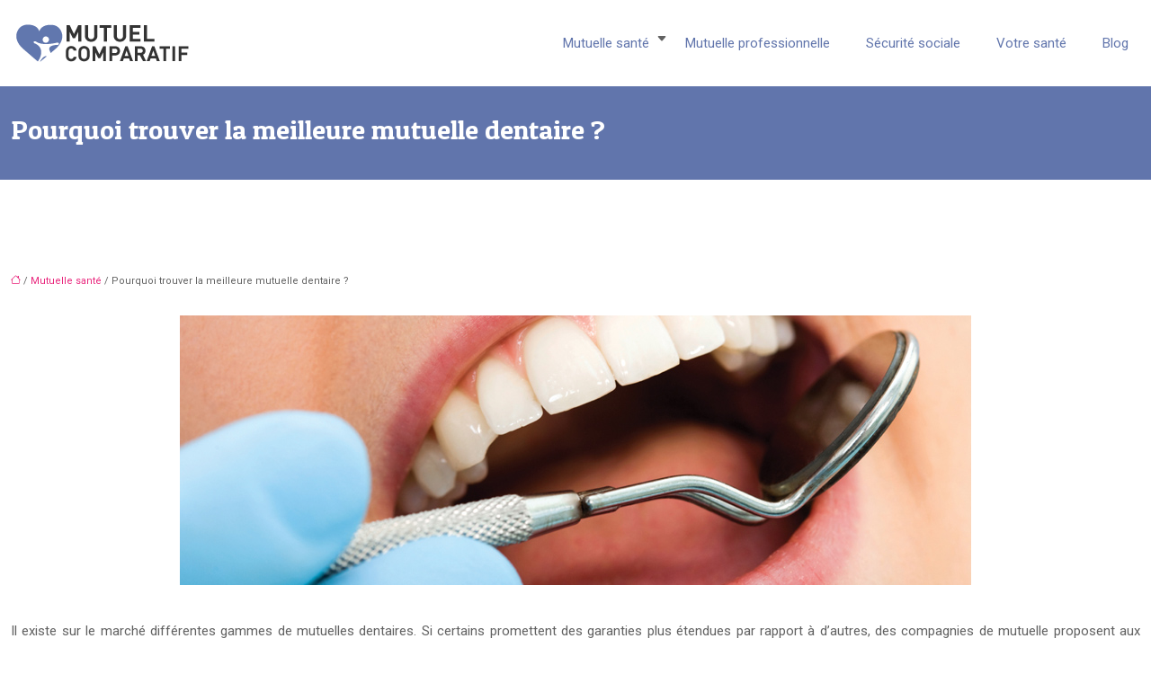

--- FILE ---
content_type: text/html; charset=UTF-8
request_url: https://www.comparatifmutuel.fr/pourquoi-trouver-la-meilleure-mutuelle-dentaire/
body_size: 10643
content:
<!DOCTYPE html>
<html lang="fr-FR">
<head>
<meta charset="UTF-8" />
<meta name="viewport" content="width=device-width">
<link rel="shortcut icon" href="/wp-content/uploads/2016/03/favicon.png" />
<script type="application/ld+json">
{
    "@context": "https://schema.org",
    "@graph": [
        {
            "@type": "WebSite",
            "@id": "https://www.comparatifmutuel.fr#website",
            "url": "https://www.comparatifmutuel.fr",
            "name": "Comparatif mutuel",
            "inLanguage": "fr-FR",
            "publisher": {
                "@id": "https://www.comparatifmutuel.fr#organization"
            }
        },
        {
            "@type": "Organization",
            "@id": "https://www.comparatifmutuel.fr#organization",
            "name": "Comparatif mutuel",
            "url": "https://www.comparatifmutuel.fr",
            "logo": {
                "@type": "ImageObject",
                "@id": "https://www.comparatifmutuel.fr#logo",
                "url": "https://www.comparatifmutuel.fr/wp-content/uploads/2016/03/logo.png"
            }
        },
        {
            "@type": "Person",
            "@id": "https://www.comparatifmutuel.fr/author/comparatif@mutuel#person",
            "name": "comparatif@mutuel",
            "jobTitle": "Rédaction Web",
            "url": "https://www.comparatifmutuel.fr/author/comparatif@mutuel",
            "worksFor": {
                "@id": "https://www.comparatifmutuel.fr#organization"
            },
            "image": {
                "@type": "ImageObject",
                "url": ""
            }
        },
        {
            "@type": "WebPage",
            "@id": "https://www.comparatifmutuel.fr/pourquoi-trouver-la-meilleure-mutuelle-dentaire/#webpage",
            "url": "https://www.comparatifmutuel.fr/pourquoi-trouver-la-meilleure-mutuelle-dentaire/",
            "name": "Avantages de bonnes offres de mutuelle dentaire",
            "isPartOf": {
                "@id": "https://www.comparatifmutuel.fr#website"
            },
            "breadcrumb": {
                "@id": "https://www.comparatifmutuel.fr/pourquoi-trouver-la-meilleure-mutuelle-dentaire/#breadcrumb"
            },
            "inLanguage": "fr_FR",
            "primaryImageOfPage": {
                "@id": "https://www.comparatifmutuel.fr/wp-content/uploads/2016/02/la-meilleure-mutuelle-dentaire.jpg"
            }
        },
        {
            "@type": "Article",
            "@id": "https://www.comparatifmutuel.fr/pourquoi-trouver-la-meilleure-mutuelle-dentaire/#article",
            "headline": "Pourquoi trouver la meilleure mutuelle dentaire ?",
            "description": "Le tarif d’un implant dentaire varie entre 600 et 1300 €. Il vaut mieux souscrire à une bonne couverture de mutuelle. Découvrez nos astuces !",
            "mainEntityOfPage": {
                "@id": "https://www.comparatifmutuel.fr/pourquoi-trouver-la-meilleure-mutuelle-dentaire/#webpage"
            },
            "image": {
                "@type": "ImageObject",
                "@id": "https://www.comparatifmutuel.fr/wp-content/uploads/2016/02/la-meilleure-mutuelle-dentaire.jpg",
                "url": "https://www.comparatifmutuel.fr/wp-content/uploads/2016/02/la-meilleure-mutuelle-dentaire.jpg",
                "width": 880,
                "height": 300,
                "alt": "mutuelle dentaire"
            },
            "wordCount": 453,
            "isAccessibleForFree": true,
            "articleSection": [
                "Mutuelle santé"
            ],
            "datePublished": "2016-02-26T12:14:32+00:00",
            "author": {
                "@id": "https://www.comparatifmutuel.fr/author/comparatif@mutuel#person"
            },
            "publisher": {
                "@id": "https://www.comparatifmutuel.fr#organization"
            },
            "inLanguage": "fr-FR"
        },
        {
            "@type": "BreadcrumbList",
            "@id": "https://www.comparatifmutuel.fr/pourquoi-trouver-la-meilleure-mutuelle-dentaire/#breadcrumb",
            "itemListElement": [
                {
                    "@type": "ListItem",
                    "position": 1,
                    "name": "Accueil",
                    "item": "https://www.comparatifmutuel.fr/"
                },
                {
                    "@type": "ListItem",
                    "position": 2,
                    "name": "Mutuelle santé",
                    "item": "https://www.comparatifmutuel.fr/mutuelle-sante/"
                },
                {
                    "@type": "ListItem",
                    "position": 3,
                    "name": "Pourquoi trouver la meilleure mutuelle dentaire ?",
                    "item": "https://www.comparatifmutuel.fr/pourquoi-trouver-la-meilleure-mutuelle-dentaire/"
                }
            ]
        }
    ]
}</script>
<meta name='robots' content='max-image-preview:large' />
<title>Avantages de bonnes offres de mutuelle dentaire</title><meta name="description" content="Le tarif d’un implant dentaire varie entre 600 et 1300 €. Il vaut mieux souscrire à une bonne couverture de mutuelle. Découvrez nos astuces !"><link rel="alternate" title="oEmbed (JSON)" type="application/json+oembed" href="https://www.comparatifmutuel.fr/wp-json/oembed/1.0/embed?url=https%3A%2F%2Fwww.comparatifmutuel.fr%2Fpourquoi-trouver-la-meilleure-mutuelle-dentaire%2F" />
<link rel="alternate" title="oEmbed (XML)" type="text/xml+oembed" href="https://www.comparatifmutuel.fr/wp-json/oembed/1.0/embed?url=https%3A%2F%2Fwww.comparatifmutuel.fr%2Fpourquoi-trouver-la-meilleure-mutuelle-dentaire%2F&#038;format=xml" />
<style id='wp-img-auto-sizes-contain-inline-css' type='text/css'>
img:is([sizes=auto i],[sizes^="auto," i]){contain-intrinsic-size:3000px 1500px}
/*# sourceURL=wp-img-auto-sizes-contain-inline-css */
</style>
<style id='wp-block-library-inline-css' type='text/css'>
:root{--wp-block-synced-color:#7a00df;--wp-block-synced-color--rgb:122,0,223;--wp-bound-block-color:var(--wp-block-synced-color);--wp-editor-canvas-background:#ddd;--wp-admin-theme-color:#007cba;--wp-admin-theme-color--rgb:0,124,186;--wp-admin-theme-color-darker-10:#006ba1;--wp-admin-theme-color-darker-10--rgb:0,107,160.5;--wp-admin-theme-color-darker-20:#005a87;--wp-admin-theme-color-darker-20--rgb:0,90,135;--wp-admin-border-width-focus:2px}@media (min-resolution:192dpi){:root{--wp-admin-border-width-focus:1.5px}}.wp-element-button{cursor:pointer}:root .has-very-light-gray-background-color{background-color:#eee}:root .has-very-dark-gray-background-color{background-color:#313131}:root .has-very-light-gray-color{color:#eee}:root .has-very-dark-gray-color{color:#313131}:root .has-vivid-green-cyan-to-vivid-cyan-blue-gradient-background{background:linear-gradient(135deg,#00d084,#0693e3)}:root .has-purple-crush-gradient-background{background:linear-gradient(135deg,#34e2e4,#4721fb 50%,#ab1dfe)}:root .has-hazy-dawn-gradient-background{background:linear-gradient(135deg,#faaca8,#dad0ec)}:root .has-subdued-olive-gradient-background{background:linear-gradient(135deg,#fafae1,#67a671)}:root .has-atomic-cream-gradient-background{background:linear-gradient(135deg,#fdd79a,#004a59)}:root .has-nightshade-gradient-background{background:linear-gradient(135deg,#330968,#31cdcf)}:root .has-midnight-gradient-background{background:linear-gradient(135deg,#020381,#2874fc)}:root{--wp--preset--font-size--normal:16px;--wp--preset--font-size--huge:42px}.has-regular-font-size{font-size:1em}.has-larger-font-size{font-size:2.625em}.has-normal-font-size{font-size:var(--wp--preset--font-size--normal)}.has-huge-font-size{font-size:var(--wp--preset--font-size--huge)}.has-text-align-center{text-align:center}.has-text-align-left{text-align:left}.has-text-align-right{text-align:right}.has-fit-text{white-space:nowrap!important}#end-resizable-editor-section{display:none}.aligncenter{clear:both}.items-justified-left{justify-content:flex-start}.items-justified-center{justify-content:center}.items-justified-right{justify-content:flex-end}.items-justified-space-between{justify-content:space-between}.screen-reader-text{border:0;clip-path:inset(50%);height:1px;margin:-1px;overflow:hidden;padding:0;position:absolute;width:1px;word-wrap:normal!important}.screen-reader-text:focus{background-color:#ddd;clip-path:none;color:#444;display:block;font-size:1em;height:auto;left:5px;line-height:normal;padding:15px 23px 14px;text-decoration:none;top:5px;width:auto;z-index:100000}html :where(.has-border-color){border-style:solid}html :where([style*=border-top-color]){border-top-style:solid}html :where([style*=border-right-color]){border-right-style:solid}html :where([style*=border-bottom-color]){border-bottom-style:solid}html :where([style*=border-left-color]){border-left-style:solid}html :where([style*=border-width]){border-style:solid}html :where([style*=border-top-width]){border-top-style:solid}html :where([style*=border-right-width]){border-right-style:solid}html :where([style*=border-bottom-width]){border-bottom-style:solid}html :where([style*=border-left-width]){border-left-style:solid}html :where(img[class*=wp-image-]){height:auto;max-width:100%}:where(figure){margin:0 0 1em}html :where(.is-position-sticky){--wp-admin--admin-bar--position-offset:var(--wp-admin--admin-bar--height,0px)}@media screen and (max-width:600px){html :where(.is-position-sticky){--wp-admin--admin-bar--position-offset:0px}}

/*# sourceURL=wp-block-library-inline-css */
</style><style id='global-styles-inline-css' type='text/css'>
:root{--wp--preset--aspect-ratio--square: 1;--wp--preset--aspect-ratio--4-3: 4/3;--wp--preset--aspect-ratio--3-4: 3/4;--wp--preset--aspect-ratio--3-2: 3/2;--wp--preset--aspect-ratio--2-3: 2/3;--wp--preset--aspect-ratio--16-9: 16/9;--wp--preset--aspect-ratio--9-16: 9/16;--wp--preset--color--black: #000000;--wp--preset--color--cyan-bluish-gray: #abb8c3;--wp--preset--color--white: #ffffff;--wp--preset--color--pale-pink: #f78da7;--wp--preset--color--vivid-red: #cf2e2e;--wp--preset--color--luminous-vivid-orange: #ff6900;--wp--preset--color--luminous-vivid-amber: #fcb900;--wp--preset--color--light-green-cyan: #7bdcb5;--wp--preset--color--vivid-green-cyan: #00d084;--wp--preset--color--pale-cyan-blue: #8ed1fc;--wp--preset--color--vivid-cyan-blue: #0693e3;--wp--preset--color--vivid-purple: #9b51e0;--wp--preset--color--base: #f9f9f9;--wp--preset--color--base-2: #ffffff;--wp--preset--color--contrast: #111111;--wp--preset--color--contrast-2: #636363;--wp--preset--color--contrast-3: #A4A4A4;--wp--preset--color--accent: #cfcabe;--wp--preset--color--accent-2: #c2a990;--wp--preset--color--accent-3: #d8613c;--wp--preset--color--accent-4: #b1c5a4;--wp--preset--color--accent-5: #b5bdbc;--wp--preset--gradient--vivid-cyan-blue-to-vivid-purple: linear-gradient(135deg,rgb(6,147,227) 0%,rgb(155,81,224) 100%);--wp--preset--gradient--light-green-cyan-to-vivid-green-cyan: linear-gradient(135deg,rgb(122,220,180) 0%,rgb(0,208,130) 100%);--wp--preset--gradient--luminous-vivid-amber-to-luminous-vivid-orange: linear-gradient(135deg,rgb(252,185,0) 0%,rgb(255,105,0) 100%);--wp--preset--gradient--luminous-vivid-orange-to-vivid-red: linear-gradient(135deg,rgb(255,105,0) 0%,rgb(207,46,46) 100%);--wp--preset--gradient--very-light-gray-to-cyan-bluish-gray: linear-gradient(135deg,rgb(238,238,238) 0%,rgb(169,184,195) 100%);--wp--preset--gradient--cool-to-warm-spectrum: linear-gradient(135deg,rgb(74,234,220) 0%,rgb(151,120,209) 20%,rgb(207,42,186) 40%,rgb(238,44,130) 60%,rgb(251,105,98) 80%,rgb(254,248,76) 100%);--wp--preset--gradient--blush-light-purple: linear-gradient(135deg,rgb(255,206,236) 0%,rgb(152,150,240) 100%);--wp--preset--gradient--blush-bordeaux: linear-gradient(135deg,rgb(254,205,165) 0%,rgb(254,45,45) 50%,rgb(107,0,62) 100%);--wp--preset--gradient--luminous-dusk: linear-gradient(135deg,rgb(255,203,112) 0%,rgb(199,81,192) 50%,rgb(65,88,208) 100%);--wp--preset--gradient--pale-ocean: linear-gradient(135deg,rgb(255,245,203) 0%,rgb(182,227,212) 50%,rgb(51,167,181) 100%);--wp--preset--gradient--electric-grass: linear-gradient(135deg,rgb(202,248,128) 0%,rgb(113,206,126) 100%);--wp--preset--gradient--midnight: linear-gradient(135deg,rgb(2,3,129) 0%,rgb(40,116,252) 100%);--wp--preset--gradient--gradient-1: linear-gradient(to bottom, #cfcabe 0%, #F9F9F9 100%);--wp--preset--gradient--gradient-2: linear-gradient(to bottom, #C2A990 0%, #F9F9F9 100%);--wp--preset--gradient--gradient-3: linear-gradient(to bottom, #D8613C 0%, #F9F9F9 100%);--wp--preset--gradient--gradient-4: linear-gradient(to bottom, #B1C5A4 0%, #F9F9F9 100%);--wp--preset--gradient--gradient-5: linear-gradient(to bottom, #B5BDBC 0%, #F9F9F9 100%);--wp--preset--gradient--gradient-6: linear-gradient(to bottom, #A4A4A4 0%, #F9F9F9 100%);--wp--preset--gradient--gradient-7: linear-gradient(to bottom, #cfcabe 50%, #F9F9F9 50%);--wp--preset--gradient--gradient-8: linear-gradient(to bottom, #C2A990 50%, #F9F9F9 50%);--wp--preset--gradient--gradient-9: linear-gradient(to bottom, #D8613C 50%, #F9F9F9 50%);--wp--preset--gradient--gradient-10: linear-gradient(to bottom, #B1C5A4 50%, #F9F9F9 50%);--wp--preset--gradient--gradient-11: linear-gradient(to bottom, #B5BDBC 50%, #F9F9F9 50%);--wp--preset--gradient--gradient-12: linear-gradient(to bottom, #A4A4A4 50%, #F9F9F9 50%);--wp--preset--font-size--small: 13px;--wp--preset--font-size--medium: 20px;--wp--preset--font-size--large: 36px;--wp--preset--font-size--x-large: 42px;--wp--preset--spacing--20: min(1.5rem, 2vw);--wp--preset--spacing--30: min(2.5rem, 3vw);--wp--preset--spacing--40: min(4rem, 5vw);--wp--preset--spacing--50: min(6.5rem, 8vw);--wp--preset--spacing--60: min(10.5rem, 13vw);--wp--preset--spacing--70: 3.38rem;--wp--preset--spacing--80: 5.06rem;--wp--preset--spacing--10: 1rem;--wp--preset--shadow--natural: 6px 6px 9px rgba(0, 0, 0, 0.2);--wp--preset--shadow--deep: 12px 12px 50px rgba(0, 0, 0, 0.4);--wp--preset--shadow--sharp: 6px 6px 0px rgba(0, 0, 0, 0.2);--wp--preset--shadow--outlined: 6px 6px 0px -3px rgb(255, 255, 255), 6px 6px rgb(0, 0, 0);--wp--preset--shadow--crisp: 6px 6px 0px rgb(0, 0, 0);}:root { --wp--style--global--content-size: 1320px;--wp--style--global--wide-size: 1920px; }:where(body) { margin: 0; }.wp-site-blocks { padding-top: var(--wp--style--root--padding-top); padding-bottom: var(--wp--style--root--padding-bottom); }.has-global-padding { padding-right: var(--wp--style--root--padding-right); padding-left: var(--wp--style--root--padding-left); }.has-global-padding > .alignfull { margin-right: calc(var(--wp--style--root--padding-right) * -1); margin-left: calc(var(--wp--style--root--padding-left) * -1); }.has-global-padding :where(:not(.alignfull.is-layout-flow) > .has-global-padding:not(.wp-block-block, .alignfull)) { padding-right: 0; padding-left: 0; }.has-global-padding :where(:not(.alignfull.is-layout-flow) > .has-global-padding:not(.wp-block-block, .alignfull)) > .alignfull { margin-left: 0; margin-right: 0; }.wp-site-blocks > .alignleft { float: left; margin-right: 2em; }.wp-site-blocks > .alignright { float: right; margin-left: 2em; }.wp-site-blocks > .aligncenter { justify-content: center; margin-left: auto; margin-right: auto; }:where(.wp-site-blocks) > * { margin-block-start: 1.2rem; margin-block-end: 0; }:where(.wp-site-blocks) > :first-child { margin-block-start: 0; }:where(.wp-site-blocks) > :last-child { margin-block-end: 0; }:root { --wp--style--block-gap: 1.2rem; }:root :where(.is-layout-flow) > :first-child{margin-block-start: 0;}:root :where(.is-layout-flow) > :last-child{margin-block-end: 0;}:root :where(.is-layout-flow) > *{margin-block-start: 1.2rem;margin-block-end: 0;}:root :where(.is-layout-constrained) > :first-child{margin-block-start: 0;}:root :where(.is-layout-constrained) > :last-child{margin-block-end: 0;}:root :where(.is-layout-constrained) > *{margin-block-start: 1.2rem;margin-block-end: 0;}:root :where(.is-layout-flex){gap: 1.2rem;}:root :where(.is-layout-grid){gap: 1.2rem;}.is-layout-flow > .alignleft{float: left;margin-inline-start: 0;margin-inline-end: 2em;}.is-layout-flow > .alignright{float: right;margin-inline-start: 2em;margin-inline-end: 0;}.is-layout-flow > .aligncenter{margin-left: auto !important;margin-right: auto !important;}.is-layout-constrained > .alignleft{float: left;margin-inline-start: 0;margin-inline-end: 2em;}.is-layout-constrained > .alignright{float: right;margin-inline-start: 2em;margin-inline-end: 0;}.is-layout-constrained > .aligncenter{margin-left: auto !important;margin-right: auto !important;}.is-layout-constrained > :where(:not(.alignleft):not(.alignright):not(.alignfull)){max-width: var(--wp--style--global--content-size);margin-left: auto !important;margin-right: auto !important;}.is-layout-constrained > .alignwide{max-width: var(--wp--style--global--wide-size);}body .is-layout-flex{display: flex;}.is-layout-flex{flex-wrap: wrap;align-items: center;}.is-layout-flex > :is(*, div){margin: 0;}body .is-layout-grid{display: grid;}.is-layout-grid > :is(*, div){margin: 0;}body{--wp--style--root--padding-top: 0px;--wp--style--root--padding-right: var(--wp--preset--spacing--50);--wp--style--root--padding-bottom: 0px;--wp--style--root--padding-left: var(--wp--preset--spacing--50);}a:where(:not(.wp-element-button)){text-decoration: underline;}:root :where(a:where(:not(.wp-element-button)):hover){text-decoration: none;}:root :where(.wp-element-button, .wp-block-button__link){background-color: var(--wp--preset--color--contrast);border-radius: .33rem;border-color: var(--wp--preset--color--contrast);border-width: 0;color: var(--wp--preset--color--base);font-family: inherit;font-size: var(--wp--preset--font-size--small);font-style: normal;font-weight: 500;letter-spacing: inherit;line-height: inherit;padding-top: 0.6rem;padding-right: 1rem;padding-bottom: 0.6rem;padding-left: 1rem;text-decoration: none;text-transform: inherit;}:root :where(.wp-element-button:hover, .wp-block-button__link:hover){background-color: var(--wp--preset--color--contrast-2);border-color: var(--wp--preset--color--contrast-2);color: var(--wp--preset--color--base);}:root :where(.wp-element-button:focus, .wp-block-button__link:focus){background-color: var(--wp--preset--color--contrast-2);border-color: var(--wp--preset--color--contrast-2);color: var(--wp--preset--color--base);outline-color: var(--wp--preset--color--contrast);outline-offset: 2px;outline-style: dotted;outline-width: 1px;}:root :where(.wp-element-button:active, .wp-block-button__link:active){background-color: var(--wp--preset--color--contrast);color: var(--wp--preset--color--base);}:root :where(.wp-element-caption, .wp-block-audio figcaption, .wp-block-embed figcaption, .wp-block-gallery figcaption, .wp-block-image figcaption, .wp-block-table figcaption, .wp-block-video figcaption){color: var(--wp--preset--color--contrast-2);font-family: var(--wp--preset--font-family--body);font-size: 0.8rem;}.has-black-color{color: var(--wp--preset--color--black) !important;}.has-cyan-bluish-gray-color{color: var(--wp--preset--color--cyan-bluish-gray) !important;}.has-white-color{color: var(--wp--preset--color--white) !important;}.has-pale-pink-color{color: var(--wp--preset--color--pale-pink) !important;}.has-vivid-red-color{color: var(--wp--preset--color--vivid-red) !important;}.has-luminous-vivid-orange-color{color: var(--wp--preset--color--luminous-vivid-orange) !important;}.has-luminous-vivid-amber-color{color: var(--wp--preset--color--luminous-vivid-amber) !important;}.has-light-green-cyan-color{color: var(--wp--preset--color--light-green-cyan) !important;}.has-vivid-green-cyan-color{color: var(--wp--preset--color--vivid-green-cyan) !important;}.has-pale-cyan-blue-color{color: var(--wp--preset--color--pale-cyan-blue) !important;}.has-vivid-cyan-blue-color{color: var(--wp--preset--color--vivid-cyan-blue) !important;}.has-vivid-purple-color{color: var(--wp--preset--color--vivid-purple) !important;}.has-base-color{color: var(--wp--preset--color--base) !important;}.has-base-2-color{color: var(--wp--preset--color--base-2) !important;}.has-contrast-color{color: var(--wp--preset--color--contrast) !important;}.has-contrast-2-color{color: var(--wp--preset--color--contrast-2) !important;}.has-contrast-3-color{color: var(--wp--preset--color--contrast-3) !important;}.has-accent-color{color: var(--wp--preset--color--accent) !important;}.has-accent-2-color{color: var(--wp--preset--color--accent-2) !important;}.has-accent-3-color{color: var(--wp--preset--color--accent-3) !important;}.has-accent-4-color{color: var(--wp--preset--color--accent-4) !important;}.has-accent-5-color{color: var(--wp--preset--color--accent-5) !important;}.has-black-background-color{background-color: var(--wp--preset--color--black) !important;}.has-cyan-bluish-gray-background-color{background-color: var(--wp--preset--color--cyan-bluish-gray) !important;}.has-white-background-color{background-color: var(--wp--preset--color--white) !important;}.has-pale-pink-background-color{background-color: var(--wp--preset--color--pale-pink) !important;}.has-vivid-red-background-color{background-color: var(--wp--preset--color--vivid-red) !important;}.has-luminous-vivid-orange-background-color{background-color: var(--wp--preset--color--luminous-vivid-orange) !important;}.has-luminous-vivid-amber-background-color{background-color: var(--wp--preset--color--luminous-vivid-amber) !important;}.has-light-green-cyan-background-color{background-color: var(--wp--preset--color--light-green-cyan) !important;}.has-vivid-green-cyan-background-color{background-color: var(--wp--preset--color--vivid-green-cyan) !important;}.has-pale-cyan-blue-background-color{background-color: var(--wp--preset--color--pale-cyan-blue) !important;}.has-vivid-cyan-blue-background-color{background-color: var(--wp--preset--color--vivid-cyan-blue) !important;}.has-vivid-purple-background-color{background-color: var(--wp--preset--color--vivid-purple) !important;}.has-base-background-color{background-color: var(--wp--preset--color--base) !important;}.has-base-2-background-color{background-color: var(--wp--preset--color--base-2) !important;}.has-contrast-background-color{background-color: var(--wp--preset--color--contrast) !important;}.has-contrast-2-background-color{background-color: var(--wp--preset--color--contrast-2) !important;}.has-contrast-3-background-color{background-color: var(--wp--preset--color--contrast-3) !important;}.has-accent-background-color{background-color: var(--wp--preset--color--accent) !important;}.has-accent-2-background-color{background-color: var(--wp--preset--color--accent-2) !important;}.has-accent-3-background-color{background-color: var(--wp--preset--color--accent-3) !important;}.has-accent-4-background-color{background-color: var(--wp--preset--color--accent-4) !important;}.has-accent-5-background-color{background-color: var(--wp--preset--color--accent-5) !important;}.has-black-border-color{border-color: var(--wp--preset--color--black) !important;}.has-cyan-bluish-gray-border-color{border-color: var(--wp--preset--color--cyan-bluish-gray) !important;}.has-white-border-color{border-color: var(--wp--preset--color--white) !important;}.has-pale-pink-border-color{border-color: var(--wp--preset--color--pale-pink) !important;}.has-vivid-red-border-color{border-color: var(--wp--preset--color--vivid-red) !important;}.has-luminous-vivid-orange-border-color{border-color: var(--wp--preset--color--luminous-vivid-orange) !important;}.has-luminous-vivid-amber-border-color{border-color: var(--wp--preset--color--luminous-vivid-amber) !important;}.has-light-green-cyan-border-color{border-color: var(--wp--preset--color--light-green-cyan) !important;}.has-vivid-green-cyan-border-color{border-color: var(--wp--preset--color--vivid-green-cyan) !important;}.has-pale-cyan-blue-border-color{border-color: var(--wp--preset--color--pale-cyan-blue) !important;}.has-vivid-cyan-blue-border-color{border-color: var(--wp--preset--color--vivid-cyan-blue) !important;}.has-vivid-purple-border-color{border-color: var(--wp--preset--color--vivid-purple) !important;}.has-base-border-color{border-color: var(--wp--preset--color--base) !important;}.has-base-2-border-color{border-color: var(--wp--preset--color--base-2) !important;}.has-contrast-border-color{border-color: var(--wp--preset--color--contrast) !important;}.has-contrast-2-border-color{border-color: var(--wp--preset--color--contrast-2) !important;}.has-contrast-3-border-color{border-color: var(--wp--preset--color--contrast-3) !important;}.has-accent-border-color{border-color: var(--wp--preset--color--accent) !important;}.has-accent-2-border-color{border-color: var(--wp--preset--color--accent-2) !important;}.has-accent-3-border-color{border-color: var(--wp--preset--color--accent-3) !important;}.has-accent-4-border-color{border-color: var(--wp--preset--color--accent-4) !important;}.has-accent-5-border-color{border-color: var(--wp--preset--color--accent-5) !important;}.has-vivid-cyan-blue-to-vivid-purple-gradient-background{background: var(--wp--preset--gradient--vivid-cyan-blue-to-vivid-purple) !important;}.has-light-green-cyan-to-vivid-green-cyan-gradient-background{background: var(--wp--preset--gradient--light-green-cyan-to-vivid-green-cyan) !important;}.has-luminous-vivid-amber-to-luminous-vivid-orange-gradient-background{background: var(--wp--preset--gradient--luminous-vivid-amber-to-luminous-vivid-orange) !important;}.has-luminous-vivid-orange-to-vivid-red-gradient-background{background: var(--wp--preset--gradient--luminous-vivid-orange-to-vivid-red) !important;}.has-very-light-gray-to-cyan-bluish-gray-gradient-background{background: var(--wp--preset--gradient--very-light-gray-to-cyan-bluish-gray) !important;}.has-cool-to-warm-spectrum-gradient-background{background: var(--wp--preset--gradient--cool-to-warm-spectrum) !important;}.has-blush-light-purple-gradient-background{background: var(--wp--preset--gradient--blush-light-purple) !important;}.has-blush-bordeaux-gradient-background{background: var(--wp--preset--gradient--blush-bordeaux) !important;}.has-luminous-dusk-gradient-background{background: var(--wp--preset--gradient--luminous-dusk) !important;}.has-pale-ocean-gradient-background{background: var(--wp--preset--gradient--pale-ocean) !important;}.has-electric-grass-gradient-background{background: var(--wp--preset--gradient--electric-grass) !important;}.has-midnight-gradient-background{background: var(--wp--preset--gradient--midnight) !important;}.has-gradient-1-gradient-background{background: var(--wp--preset--gradient--gradient-1) !important;}.has-gradient-2-gradient-background{background: var(--wp--preset--gradient--gradient-2) !important;}.has-gradient-3-gradient-background{background: var(--wp--preset--gradient--gradient-3) !important;}.has-gradient-4-gradient-background{background: var(--wp--preset--gradient--gradient-4) !important;}.has-gradient-5-gradient-background{background: var(--wp--preset--gradient--gradient-5) !important;}.has-gradient-6-gradient-background{background: var(--wp--preset--gradient--gradient-6) !important;}.has-gradient-7-gradient-background{background: var(--wp--preset--gradient--gradient-7) !important;}.has-gradient-8-gradient-background{background: var(--wp--preset--gradient--gradient-8) !important;}.has-gradient-9-gradient-background{background: var(--wp--preset--gradient--gradient-9) !important;}.has-gradient-10-gradient-background{background: var(--wp--preset--gradient--gradient-10) !important;}.has-gradient-11-gradient-background{background: var(--wp--preset--gradient--gradient-11) !important;}.has-gradient-12-gradient-background{background: var(--wp--preset--gradient--gradient-12) !important;}.has-small-font-size{font-size: var(--wp--preset--font-size--small) !important;}.has-medium-font-size{font-size: var(--wp--preset--font-size--medium) !important;}.has-large-font-size{font-size: var(--wp--preset--font-size--large) !important;}.has-x-large-font-size{font-size: var(--wp--preset--font-size--x-large) !important;}
/*# sourceURL=global-styles-inline-css */
</style>

<link rel='stylesheet' id='default-css' href='https://www.comparatifmutuel.fr/wp-content/themes/factory-templates-4/style.css?ver=e09bde33dfd977655e3b95e5b6cce899' type='text/css' media='all' />
<link rel='stylesheet' id='bootstrap5-css' href='https://www.comparatifmutuel.fr/wp-content/themes/factory-templates-4/css/bootstrap.min.css?ver=e09bde33dfd977655e3b95e5b6cce899' type='text/css' media='all' />
<link rel='stylesheet' id='bootstrap-icon-css' href='https://www.comparatifmutuel.fr/wp-content/themes/factory-templates-4/css/bootstrap-icons.css?ver=e09bde33dfd977655e3b95e5b6cce899' type='text/css' media='all' />
<link rel='stylesheet' id='global-css' href='https://www.comparatifmutuel.fr/wp-content/themes/factory-templates-4/css/global.css?ver=e09bde33dfd977655e3b95e5b6cce899' type='text/css' media='all' />
<link rel='stylesheet' id='light-theme-css' href='https://www.comparatifmutuel.fr/wp-content/themes/factory-templates-4/css/light.css?ver=e09bde33dfd977655e3b95e5b6cce899' type='text/css' media='all' />
<script type="text/javascript" src="https://code.jquery.com/jquery-3.2.1.min.js?ver=e09bde33dfd977655e3b95e5b6cce899" id="jquery3.2.1-js"></script>
<script type="text/javascript" src="https://www.comparatifmutuel.fr/wp-content/themes/factory-templates-4/js/fn.js?ver=e09bde33dfd977655e3b95e5b6cce899" id="default_script-js"></script>
<link rel="https://api.w.org/" href="https://www.comparatifmutuel.fr/wp-json/" /><link rel="alternate" title="JSON" type="application/json" href="https://www.comparatifmutuel.fr/wp-json/wp/v2/posts/99" /><link rel="EditURI" type="application/rsd+xml" title="RSD" href="https://www.comparatifmutuel.fr/xmlrpc.php?rsd" />
<link rel="canonical" href="https://www.comparatifmutuel.fr/pourquoi-trouver-la-meilleure-mutuelle-dentaire/" />
<link rel='shortlink' href='https://www.comparatifmutuel.fr/?p=99' />
 
<meta name="google-site-verification" content="-V7OK6-HK7gSJQHA1IE46llxvZjv96gnCrmuDNyz3IE" />


<script>
  (function(i,s,o,g,r,a,m){i['GoogleAnalyticsObject']=r;i[r]=i[r]||function(){
  (i[r].q=i[r].q||[]).push(arguments)},i[r].l=1*new Date();a=s.createElement(o),
  m=s.getElementsByTagName(o)[0];a.async=1;a.src=g;m.parentNode.insertBefore(a,m)
  })(window,document,'script','https://www.google-analytics.com/analytics.js','ga');

  ga('create', 'UA-77659361-8', 'auto');
  ga('send', 'pageview');
</script>
<link rel="preconnect" href="https://fonts.googleapis.com">
<link rel="preconnect" href="https://fonts.gstatic.com" crossorigin>
<link href="https://fonts.googleapis.com/css2?family=Patua+One&family=Roboto:ital,wght@0,100;0,300;0,400;0,500;0,700;0,900;1,100;1,300;1,400;1,500;1,700;1,900&display=swap" rel="stylesheet"> 
<style type="text/css">
.default_color_background,.menu-bars{background-color : #6175AC }.default_color_text,a,h1 span,h2 span,h3 span,h4 span,h5 span,h6 span{color :#6175AC }.navigation li a,.navigation li.disabled,.navigation li.active a,.owl-dots .owl-dot.active span,.owl-dots .owl-dot:hover span{background-color: #6175AC;}
.block-spc{border-color:#6175AC}
.page-content a{color : #e9277d }.page-content a:hover{color : #ad88c2 }.home .body-content a{color : #6175AC }.home .body-content a:hover{color : #e9277d }.col-menu,.main-navigation{background-color:#fff;}.main-navigation {padding:15px 0;}.main-navigation nav li{padding:0px 10px;}nav li:hover > a,.current-menu-item > a{color:#ad88c2!important;}nav .sub-menu a:hover{color:#ad88c2!important;}.archive h1{color:#ffffff!important;}.category .subheader,.single .subheader{padding:30px 0px }.archive h1{text-align:left!important;} .archive h1{font-size:40px}  .archive h2,.cat-description h2{font-size:25px} .archive h2 a,.cat-description h2{color:#444!important;}.archive .readmore:hover{background-color:#ad88c2;}.archive .readmore:hover{color:#fff;}.archive .readmore{padding:5px 10px;}.single h1{color:#fff!important;} .single .post-content a{color:#e9277d} .single .post-content a:hover{color:#ad88c2}.single h1{text-align:left!important;}.single h1{font-size: 30px}.single h2{font-size: 25px}.single h3{font-size: 21px}.single h4{font-size: 18px}.single h5{font-size: 16px}.single h6{font-size: 14px}footer{background-position:top }  footer{padding:80px} .copyright{background-color:#545454} </style>
<style>:root {
    --color-primary: #6175AC;
    --color-primary-light: #7e98df;
    --color-primary-dark: #435178;
    --color-primary-hover: #57699a;
    --color-primary-muted: #9bbbff;
            --color-background: #fff;
    --color-text: #ffffff;
} </style>
<style id="custom-st" type="text/css">
body{font-family:'Roboto',sans-serif;color:#626262;line-height:25px;font-size:15px;}h1,h2,h3,h4,h5,h6{font-family:"Patua One",Arial,Tahoma,sans-serif;}.bg-banniere .has-text-align-center{font-family:"Oswald",Sans-serif;font-weight:700;text-transform:uppercase;color:#ffffff;position:relative;bottom:0;-webkit-transition:all 0.3s ease-in-out;-moz-transition:all 0.3s ease-in-out;-o-transition:all 0.3s ease-in-out;transition:all 0.3s ease-in-out;line-height:1.5;}.bg-banniere .has-text-align-center:after{content:"";position:relative;height:2px;margin:10px auto 0;width:0;background:#fff;overflow:hidden;display:block;-webkit-transition:all 0.3s ease-in-out;-moz-transition:all 0.3s ease-in-out;-o-transition:all 0.3s ease-in-out;transition:all 0.3s ease-in-out;}.bg-banniere:hover .has-text-align-center:after{width:60%;}.bg-banniere:hover .has-text-align-center{bottom:25px;}.text-slider{font-family:'Oswald',sans-serif;}.decoration-inside{height:1px;display:inline-block;border-top:4px solid #f7992b;width:100%;max-width:30%;}.bg-banniere.wp-block-cover{align-items:flex-end;}.accordion-section .accordion-title{padding:14px 14px 14px 20px;font-size:15px;font-size:13px;font-weight:700;position:relative;border:1px solid #f1f1f1;color:#6175AC;cursor:pointer;background:#f9f9f9 !important;box-shadow:inset 0px 4px 3px -2px rgba(0,0,0,.04) !important;}.accordion-section .accordion-title:hover {color:#444}.accordion-section .accordion-title:active {color:#444}.accordion-section .accordion-content{padding:25px;border:1px solid #f1f1f1;}.accordion-section .accordion-title:after{content:'+';position:absolute;right:15px;font-size:30px;}.widget_footer .footer-widget{font-size:23px;border-bottom:0px solid;margin-bottom:15px;color:#fff;font-weight:400;}footer {color:#fff;}.hover-img{position:relative;z-index:1;}.hover-img:before{content:"";position:absolute;left:0;top:0;width:100%;height:100%;transition:all 0.6s ease;opacity:0;background-color:rgba(255,255,255,0.6);}.hover-img:hover:before{opacity:1;}.hover-img .wp-element-caption{margin-bottom:0!important;margin-top:0!important;}.widget_sidebar .sidebar-widget{font-size:22px;border-bottom:1px solid;margin-bottom:10px;padding-bottom:15px;margin-bottom:18px;color:#444;}footer .copyright{padding:25px 0px;text-align:center;margin-top:50px;}.bann .has-global-padding{padding-right:25px;padding-left:25px;}.single .all-post-content img{padding:10px 0 15px;}.single .all-post-content{text-align:justify}.single h2,.single h3,.single h4,.single h5,.single h6 {margin-top:15px;}.nav-post-cat{padding-top:20px;}.widget_sidebar {margin-bottom:40px;}</style>
</head> 

<body class="wp-singular post-template-default single single-post postid-99 single-format-standard wp-theme-factory-templates-4 catid-14" style="">

<div class="main-navigation  container-fluid is_sticky ">
<nav class="navbar navbar-expand-lg  container-xxl">

<a id="logo" href="https://www.comparatifmutuel.fr">
<img class="logo-main" src="/wp-content/uploads/2016/03/logo.png"   alt="logo">
<img class="logo-sticky" src="/wp-content/uploads/2016/03/logo.png" width="auto" height="" alt="logo"></a>

    <button class="navbar-toggler" type="button" data-bs-toggle="collapse" data-bs-target="#navbarSupportedContent" aria-controls="navbarSupportedContent" aria-expanded="false" aria-label="Toggle navigation">
      <span class="navbar-toggler-icon"><i class="bi bi-list"></i></span>
    </button>

    <div class="collapse navbar-collapse" id="navbarSupportedContent">

<ul id="main-menu" class="classic-menu navbar-nav ms-auto mb-2 mb-lg-0"><li id="menu-item-123" class="menu-item menu-item-type-taxonomy menu-item-object-category current-post-ancestor current-menu-parent current-post-parent menu-item-has-children"><a href="https://www.comparatifmutuel.fr/mutuelle-sante/">Mutuelle santé</a>
<ul class="sub-menu">
	<li id="menu-item-462" class="menu-item menu-item-type-taxonomy menu-item-object-category"><a href="https://www.comparatifmutuel.fr/comparatifs-mutuelles/">Comparatifs mutuelles</a></li>
	<li id="menu-item-461" class="menu-item menu-item-type-taxonomy menu-item-object-category"><a href="https://www.comparatifmutuel.fr/choisir-sa-mutuelle/">Choisir sa mutuelle</a></li>
</ul>
</li>
<li id="menu-item-122" class="menu-item menu-item-type-taxonomy menu-item-object-category"><a href="https://www.comparatifmutuel.fr/mutuelle-professionnelle/">Mutuelle professionnelle</a></li>
<li id="menu-item-422" class="menu-item menu-item-type-taxonomy menu-item-object-category"><a href="https://www.comparatifmutuel.fr/securite-sociale/">Sécurité sociale</a></li>
<li id="menu-item-423" class="menu-item menu-item-type-taxonomy menu-item-object-category"><a href="https://www.comparatifmutuel.fr/votre-sante/">Votre santé</a></li>
<li id="menu-item-467" class="menu-item menu-item-type-taxonomy menu-item-object-category"><a href="https://www.comparatifmutuel.fr/blog/">Blog</a></li>
</ul>
</div>
</nav>
</div><!--menu-->
<div style="background-color:comparatif@mutuel	" class="body-content     ">
  

<div class="container-fluid subheader" style=" background-image:url();background-position:top ; background-color:rgba(97, 117, 172, 1);">
<div id="mask" style=""></div>	
<div class="container-xxl"><h1 class="title">Pourquoi trouver la meilleure mutuelle dentaire ?</h1></div></div>	



<div class="post-content container-xxl"> 


<div class="row">
<div class="  col-xxl-9  col-md-12">	



<div class="all-post-content">
<article>
<div style="font-size: 11px" class="breadcrumb"><a href="/"><i class="bi bi-house"></i></a>&nbsp;/&nbsp;<a href="https://www.comparatifmutuel.fr/mutuelle-sante/">Mutuelle santé</a>&nbsp;/&nbsp;Pourquoi trouver la meilleure mutuelle dentaire ?</div>
 <div class="text-center mb-4"><img class="img-fluid" caption="" alt="mutuelle dentaire" src="https://www.comparatifmutuel.fr/wp-content/uploads/2016/02/la-meilleure-mutuelle-dentaire.jpg" /></div><div class="the-post">





<p style="text-align: justify;">Il existe sur le marché différentes gammes de mutuelles dentaires. Si certains promettent des garanties plus étendues par rapport à d’autres, des compagnies de mutuelle proposent aux adhérents des cotisations annuelles de plus en plus attractives. Pour trouver la meilleure mutuelle dentaire, la solution consiste à comparer les devis personnalisés.<span id="more-99"></span></p>
<h2 style="text-align: justify;">L’utilité de souscrire à une bonne mutuelle dentaire</h2>
<p style="text-align: justify;">Les frais dentaires sont très mal pris en charge par l’assurance santé obligatoire. Cette seule raison justifie l’utilité de souscrire à une complémentaire santé. La Sécurité Sociale couvre les frais dentaires à hauteur de 70 % sur la base des tarifs conventionnels. Les patients qui souhaitent prendre soin de l’état de leurs dents devront réaliser des contrôles annuels, soigner les caries à temps, extraire les dents abîmées sans oublier les séances de détartrage.</p>
<p style="text-align: justify;">C’est pour toutes ces raisons qu’il est recommandé de choisir la mutuelle adaptée à ses besoins dentaires. Le budget pour ce type de traitement peut coûter très cher surtout lorsqu’il s’agit de poser des prothèses dentaires ou lorsqu’on doit acquitter des frais d’orthodontie. L’avantage en choisissant une mutuelle dentaire en ligne est que l’on peut également souscrire à l’offre sur Internet.</p>
<h2 style="text-align: justify;">Astuces pour trouver la meilleure mutuelle dentaire</h2>
<p style="text-align: justify;">Il est compliqué de trouver la meilleure offre de mutuelle dentaire compte tenu des slogans accrocheurs, des mutuelles qui ne sont pas fiables, des offres promettant des remboursements exceptionnels ou des compagnies d’assurance santé qui ont un délai de remboursement long. L’assuré peut trouver la mutuelle dentaire idéale en prenant compte de ses attentes et en vérifiant son budget.</p>
<p style="text-align: justify;">Il existe en effet différentes prestations dentaires comme le détartrage, la pose de couronne, l’orthodontie, la facette dentaire, l’implant dentaire… En ce qui concerne les implants, la Sécurité Sociale ne couvre que la couronne uniquement. La fausse dent que l’on pose sur l’implant ne représente qu’une petite partie du coût total de l’intervention. Pour se faire rembourser efficacement les frais de l’implant dentaire, l’orthodontie ou la facette dentaire, l’unique solution est de souscrire une assurance complémentaire.</p>
<h2 style="text-align: justify;">Les mutuelles dentaires proposent de meilleures conditions que la sécurité sociale</h2>
<p style="text-align: justify;">Quel que soit le type de mutuelle dentaire, mutuelles familles, jeunes ou seniors, les conditions de prise en charge sont bien plus avantageuses que celles de la caisse d’assurance-maladie. Lors de la sélection de mutuelles santé, il vaut mieux souscrire une mutuelle pas chère qui ne prévoit pas de délai de carence. Il faut également estimer les taux de remboursement et s’assurer qu’on peut profiter de conditions plus favorables pour les soins dont les tarifs sont librement fixés par le dentiste.</p>




</div>
</article>




<div class="row nav-post-cat"><div class="col-6"><a href="https://www.comparatifmutuel.fr/mutuelle-btp-des-solutions-sante-sur-mesure-pour-les-professionnels-du-batiment/"><i class="bi bi-arrow-left"></i>Mutuelle BTP : Des solutions santé sur-mesure pour les professionnels du bâtiment</a></div><div class="col-6"><a href="https://www.comparatifmutuel.fr/les-differents-materiaux-de-protheses-dentaires-fixes/"><i class="bi bi-arrow-left"></i>Les différents matériaux de prothèses dentaires fixes</a></div></div>

</div>

</div>	


<div class="col-xxl-3 col-md-12">
<div class="sidebar">
<div class="widget-area">





<div class='widget_sidebar'><div class='sidebar-widget'>Articles récents</div><div class='textwidget sidebar-ma'><div class="row mb-2"><div class="col-12"><a href="https://www.comparatifmutuel.fr/faut-il-souscrire-une-mutuelle-pour-une-entreprise-individuelle/">Faut-il souscrire une mutuelle pour une entreprise individuelle ?</a></div></div><div class="row mb-2"><div class="col-12"><a href="https://www.comparatifmutuel.fr/quelle-est-la-meilleure-option-d-assurance-voiture-a-la-journee/">Quelle est la meilleure option d&rsquo;assurance voiture à la journée ?</a></div></div><div class="row mb-2"><div class="col-12"><a href="https://www.comparatifmutuel.fr/comment-fonctionne-l-assurance-voiture-a-la-journee-pour-les-conducteurs-occasionnels/">Comment fonctionne l&rsquo;assurance voiture à la journée pour les conducteurs occasionnels</a></div></div><div class="row mb-2"><div class="col-12"><a href="https://www.comparatifmutuel.fr/mutuelle-sante-senior-comment-trouver-la-meilleure-couverture-adaptee/">Mutuelle santé senior : comment trouver la meilleure couverture adaptée ?</a></div></div><div class="row mb-2"><div class="col-12"><a href="https://www.comparatifmutuel.fr/comment-entretenir-ses-lentilles-de-contact-dentaires-au-quotidien/">Comment entretenir ses lentilles de contact dentaires au quotidien</a></div></div></div></div></div><div class='widget_sidebar'><div class='sidebar-widget'>Articles similaires</div><div class='textwidget sidebar-ma'><div class="row mb-2"><div class="col-12"><a href="https://www.comparatifmutuel.fr/mutuelle-invisalign-que-couvre-t-elle-vraiment/">Mutuelle invisalign, que couvre-t-elle vraiment</a></div></div><div class="row mb-2"><div class="col-12"><a href="https://www.comparatifmutuel.fr/quelle-mutuelle-sante-choisir-pour-proteger-toute-votre-famille/">Quelle mutuelle santé choisir pour protéger toute votre famille ?</a></div></div><div class="row mb-2"><div class="col-12"><a href="https://www.comparatifmutuel.fr/bien-choisir-son-assurance-mutuelle-guide-des-contrats-et-garanties/">Bien choisir son assurance mutuelle : guide des contrats et garanties</a></div></div><div class="row mb-2"><div class="col-12"><a href="https://www.comparatifmutuel.fr/comparer-les-complementaires-sante-guide-pour-faire-le-bon-choix/">Comparer les complémentaires santé : guide pour faire le bon choix</a></div></div></div></div>
<style>
	.nav-post-cat .col-6 i{
		display: inline-block;
		position: absolute;
	}
	.nav-post-cat .col-6 a{
		position: relative;
	}
	.nav-post-cat .col-6:nth-child(1) a{
		padding-left: 18px;
		float: left;
	}
	.nav-post-cat .col-6:nth-child(1) i{
		left: 0;
	}
	.nav-post-cat .col-6:nth-child(2) a{
		padding-right: 18px;
		float: right;
	}
	.nav-post-cat .col-6:nth-child(2) i{
		transform: rotate(180deg);
		right: 0;
	}
	.nav-post-cat .col-6:nth-child(2){
		text-align: right;
	}
</style>



</div>
</div>
</div> </div>


<script>
document.addEventListener("DOMContentLoaded", function () {
  document.querySelectorAll("table").forEach(table => {
    if (!table.parentElement.classList.contains("table-scroll")) {
      const wrapper = document.createElement("div");
      wrapper.style.overflowX = "auto";
      wrapper.style.webkitOverflowScrolling = "touch";
      wrapper.style.maxWidth = "100%";
      wrapper.className = "table-scroll";

      table.parentNode.insertBefore(wrapper, table);
      wrapper.appendChild(table);
    }
  });
});
</script>





</div>

</div><!--body-content-->

<footer class="container-fluid" style="background-color:#545454; ">
<div class="container-xxl">	
<div class="widgets">
<div class="row">
<div class="col-xxl-3 col-md-12">
<div class="widget_footer"><div class="footer-widget">Mutuelle santé et chômage</div>			<div class="textwidget"><p>Quelle mutuelle choisir lorsqu'on est sans emploi ? Sachez qu'il existe des assurances santé spécialement dédiées aux chômeurs et personnes à faibles revenus. Dans ces cas là vous pouvez notamment bénéficier de l'ACS (aide à la complémentaire santé) ou de la CMU-C (couverture maladie universelle complémentaire).
</p>
</div>
		</div></div>
<div class="col-xxl-3 col-md-12">
<div class="widget_footer"><div class="footer-widget">Les tarifs des mutuelles</div>			<div class="textwidget"><p>Les tarifs des mutuelles varient selon la couverture santé désirée par l'assuré. En effet, le prix que vous allez payer va dépendre de vos choix en termes de couverture des frais pour l'hospitalisation, les consultations, la radiologie, les actes de chirurgie, l'orthopédie, les frais dentaires, l'orthodontie, les frais d'optique, les médecines alternatives...
</p>
</div>
		</div></div>
<div class="col-xxl-3 col-md-12">
<div class="widget_footer"><div class="footer-widget">Surcomplémentaire santé</div>			<div class="textwidget"><p>Une sur-complémentaire est un contrat qui a pour rôle de compléter le contrat de mutuelle d'origine, qu’il soit individuel ou collectif. Ce contrat n’est pas obligatoire et reste à la discrétion de chaque assuré qui a la responsabilité de financer sa sur-complémentaire santé.

</p>
</div>
		</div></div>
<div class="col-xxl-3 col-md-12">
<div class="widget_footer"><div class="footer-widget">Assurance santé expatriés</div>			<div class="textwidget"><p>Les coûts de santé changent d’un pays à l’autre. En effet, un expatrié ne bénéficie pas du régime d’assurance local du  pays d’origine, exemple : Sécurité Sociale pour les Français, donc il est conseillé de souscrire une assurance santé internationale.</p>
</div>
		</div></div>
</div>
</div></div>
</footer>







<script type="speculationrules">
{"prefetch":[{"source":"document","where":{"and":[{"href_matches":"/*"},{"not":{"href_matches":["/wp-*.php","/wp-admin/*","/wp-content/uploads/*","/wp-content/*","/wp-content/plugins/*","/wp-content/themes/factory-templates-4/*","/*\\?(.+)"]}},{"not":{"selector_matches":"a[rel~=\"nofollow\"]"}},{"not":{"selector_matches":".no-prefetch, .no-prefetch a"}}]},"eagerness":"conservative"}]}
</script>
<p class="text-center" style="margin-bottom: 0px"><a href="/plan-du-site/">Plan du site</a></p><script type="text/javascript" src="https://www.comparatifmutuel.fr/wp-content/themes/factory-templates-4/js/bootstrap.bundle.min.js" id="bootstrap5-js"></script>

<script type="text/javascript">
$(document).ready(function() {
$( ".the-post img" ).on( "click", function() {
var url_img = $(this).attr('src');
$('.img-fullscreen').html("<div><img src='"+url_img+"'></div>");
$('.img-fullscreen').fadeIn();
});
$('.img-fullscreen').on( "click", function() {
$(this).empty();
$('.img-fullscreen').hide();
});
//$('.block2.st3:first-child').removeClass("col-2");
//$('.block2.st3:first-child').addClass("col-6 fheight");
});
</script>



<div class="img-fullscreen"></div>
</body>
</html>

--- FILE ---
content_type: text/plain
request_url: https://www.google-analytics.com/j/collect?v=1&_v=j102&a=1534921474&t=pageview&_s=1&dl=https%3A%2F%2Fwww.comparatifmutuel.fr%2Fpourquoi-trouver-la-meilleure-mutuelle-dentaire%2F&ul=en-us%40posix&dt=Avantages%20de%20bonnes%20offres%20de%20mutuelle%20dentaire&sr=1280x720&vp=1280x720&_u=IEBAAEABAAAAACAAI~&jid=851206419&gjid=346571003&cid=879496551.1769791909&tid=UA-77659361-8&_gid=1851557008.1769791909&_r=1&_slc=1&z=1061002438
body_size: -452
content:
2,cG-8EHS32GM7E